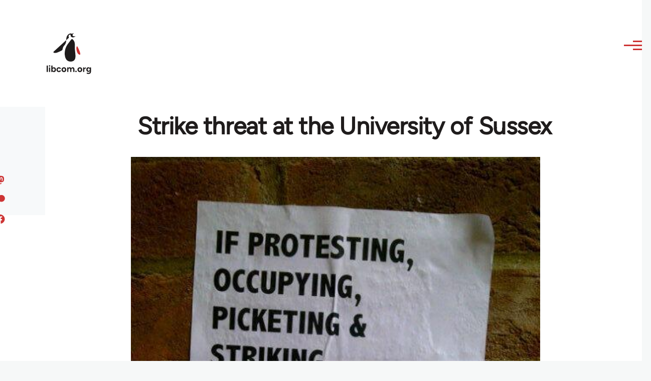

--- FILE ---
content_type: text/html; charset=UTF-8
request_url: https://libcom.org/comment/513425
body_size: 21833
content:
<!DOCTYPE html>
<html lang="en" dir="ltr" prefix="og: https://ogp.me/ns#" style="--color--primary-hue:202;--color--primary-saturation:79%;--color--primary-lightness:50">
  <head>
    <meta charset="utf-8" />
<meta name="description" content="The three recognised trade unions at the University of Sussex are conducting a co-ordinated indicative ballot for strike action, against plans to outsource 235 campus jobs." />
<link rel="canonical" href="https://libcom.org/article/strike-threat-university-sussex" />
<meta property="og:site_name" content="libcom.org" />
<meta property="og:url" content="https://libcom.org/article/strike-threat-university-sussex" />
<meta property="og:title" content="Strike threat at the University of Sussex" />
<meta property="og:description" content="The three recognised trade unions at the University of Sussex are conducting a co-ordinated indicative ballot for strike action, against plans to outsource 235 campus jobs." />
<meta property="og:image" content="https://files.libcom.org/files/images/news/BHFQzwICUAAaCOx%5B1%5D.jpg" />
<meta property="og:image:width" content="480" />
<meta property="og:image:height" content="640" />
<meta property="og:image:alt" content="Strike threat at the University of Sussex" />
<meta name="twitter:card" content="summary_large_image" />
<meta name="twitter:description" content="The three recognised trade unions at the University of Sussex are conducting a co-ordinated indicative ballot for strike action, against plans to outsource 235 campus jobs." />
<meta name="twitter:site" content="@libcomorg" />
<meta name="twitter:title" content="Strike threat at the University of Sussex" />
<meta name="twitter:image" content="https://files.libcom.org/files/images/news/BHFQzwICUAAaCOx%5B1%5D.jpg" />
<meta name="twitter:image:alt" content="Strike threat at the University of Sussex" />
<meta name="Generator" content="Drupal 10 (https://www.drupal.org)" />
<meta name="MobileOptimized" content="width" />
<meta name="HandheldFriendly" content="true" />
<meta name="viewport" content="width=device-width, initial-scale=1.0" />
<link rel="icon" href="/themes/custom/libcomolivero/favicon.ico" type="image/vnd.microsoft.icon" />

    <title>Strike threat at the University of Sussex | libcom.org</title>
    <link rel="stylesheet" media="all" href="/sites/default/files/css/css_pNy69saVEtzUL53xILook1wwQXgcexoVcXaWiJMChr4.css?delta=0&amp;language=en&amp;theme=libcomolivero&amp;include=[base64]" />
<link rel="stylesheet" media="all" href="/sites/default/files/css/css_0v3hZ6XsH5RLii_E6IbQTjYsZwhFlvqFJzN9oqO_LEc.css?delta=1&amp;language=en&amp;theme=libcomolivero&amp;include=[base64]" />

    <script type="application/json" data-drupal-selector="drupal-settings-json">{"path":{"baseUrl":"\/","pathPrefix":"","currentPath":"comment\/513425","currentPathIsAdmin":false,"isFront":false,"currentLanguage":"en","currentQuery":{"page":0}},"pluralDelimiter":"\u0003","suppressDeprecationErrors":true,"gtag":{"tagId":"","consentMode":false,"otherIds":[],"events":[],"additionalConfigInfo":[]},"ajaxPageState":{"libraries":"[base64]","theme":"libcomolivero","theme_token":null},"ajaxTrustedUrl":{"\/search":true},"gtm":{"tagId":null,"settings":{"data_layer":"dataLayer","include_classes":false,"allowlist_classes":"google\nnonGooglePixels\nnonGoogleScripts\nnonGoogleIframes","blocklist_classes":"customScripts\ncustomPixels","include_environment":false,"environment_id":"","environment_token":""},"tagIds":["GTM-KJDB44P"]},"user":{"uid":0,"permissionsHash":"7a6309ff163e3eca974e956dff0b629e6d4fb24ef3b815db70d7f5a1d116d476"}}</script>
<script src="/sites/default/files/js/js_VzAhk6ByYS47lkkKX4m5Lvxmm4Sx7n2SzIWD0ao2WZQ.js?scope=header&amp;delta=0&amp;language=en&amp;theme=libcomolivero&amp;include=eJxdjUsOgzAMBS-Uz5GQAWMZxTZyQii3L1IrRLt5mpnNm0wEteXZ9w1Kmj4axzN2xgM9LKYNDqwmmB-caqc0OuhcA5lRwaEBZbrm3xOs8PqNEqxwR7f8Pax3UOhM0Ng0bs4Cfr4BVpk_mg"></script>
<script src="/libraries/fontawesome/js/fontawesome.min.js?v=6.4.2" defer></script>
<script src="/libraries/fontawesome/js/brands.min.js?v=6.4.2" defer></script>
<script src="/modules/contrib/google_tag/js/gtag.js?t5x15m"></script>
<script src="/modules/contrib/google_tag/js/gtm.js?t5x15m"></script>

    
<link rel="preload" href="/themes/custom/libcomolivero/fonts/Figtree-VariableFont_wght.ttf" as="font" type="font/ttf" crossorigin>
<link rel="preload" href="/themes/custom/libcomolivero/fonts/Amiri-Regular.ttf" as="font" type="font/ttf" crossorigin>
<link rel="preload" href="/themes/custom/libcomolivero/fonts/Amiri-Bold.ttf" as="font" type="font/ttf" crossorigin>
    <noscript><link rel="stylesheet" href="/core/themes/olivero/css/components/navigation/nav-primary-no-js.css?t5x15m" />
</noscript>
  </head>
  <body class="path-node page-node-type-article">
        <a href="#main-content" class="visually-hidden focusable skip-link">
      Skip to main content
    </a>
    <noscript><iframe src="https://www.googletagmanager.com/ns.html?id=GTM-KJDB44P"
                  height="0" width="0" style="display:none;visibility:hidden"></iframe></noscript>

      <div class="dialog-off-canvas-main-canvas" data-off-canvas-main-canvas>
    
<div id="page-wrapper" class="page-wrapper">
  <div id="page">

          <header id="header" class="site-header" data-drupal-selector="site-header" role="banner">

                <div class="site-header__fixable" data-drupal-selector="site-header-fixable">
          <div class="site-header__initial">
            <button class="sticky-header-toggle" data-drupal-selector="sticky-header-toggle" role="switch" aria-controls="site-header__inner" aria-label="Sticky header" aria-checked="false">
              <span class="sticky-header-toggle__icon">
                <span></span>
                <span></span>
                <span></span>
              </span>
            </button>
          </div>

                    <div id="site-header__inner" class="site-header__inner" data-drupal-selector="site-header-inner">
            <div class="container site-header__inner__container">

              


<div id="block-libcomolivero-site-branding" class="site-branding--bg-white site-branding block block-system block-system-branding-block">
  
    
    <div class="site-branding__inner">
          <a href="/" rel="home" class="site-branding__logo">
        <img src="/themes/custom/libcomolivero/primary-logo.svg" alt="Home" width="209px" height="197px" />
      </a>
              <div class="site-branding__text">
        <div class="site-branding__name">
          <a href="/" title="Home" rel="home">libcom.org</a>
        </div>
      </div>
      </div>
</div>

<div class="header-nav-overlay" data-drupal-selector="header-nav-overlay"></div>


                              <div class="mobile-buttons" data-drupal-selector="mobile-buttons">
                  <button class="mobile-nav-button" data-drupal-selector="mobile-nav-button" aria-label="Main Menu" aria-controls="header-nav" aria-expanded="false">
                    <span class="mobile-nav-button__label">Menu</span>
                    <span class="mobile-nav-button__icon"></span>
                  </button>
                </div>

                <div id="header-nav" class="header-nav" data-drupal-selector="header-nav">
                  


<div class="views-exposed-form form--inline block block-views block-views-exposed-filter-blockarticle-search-page-1" data-drupal-selector="views-exposed-form-article-search-page-1" id="block-exposedformarticle-searchpage-1-2">
  
    
      <div class="block__content">
      <form action="/search" method="get" id="views-exposed-form-article-search-page-1" accept-charset="UTF-8">
  <div class="js-form-item form-item js-form-type-textfield form-item-search-api-fulltext js-form-item-search-api-fulltext form-no-label">
        <input placeholder="search libcom.org" data-drupal-selector="edit-search-api-fulltext" type="text" id="edit-search-api-fulltext" name="search_api_fulltext" value="" size="30" maxlength="128" class="form-text form-element form-element--type-text form-element--api-textfield" />

        </div>
<div data-drupal-selector="edit-actions" class="form-actions js-form-wrapper form-wrapper" id="edit-actions"><input class="button--primary button js-form-submit form-submit" data-drupal-selector="edit-submit-article-search" type="submit" id="edit-submit-article-search" value="Search" />
</div>


</form>

    </div>
  </div>
<nav  id="block-libcomolivero-main-menu" class="primary-nav block block-menu navigation menu--main" aria-labelledby="block-libcomolivero-main-menu-menu" role="navigation">
            
  <h2 class="visually-hidden block__title" id="block-libcomolivero-main-menu-menu">Main navigation</h2>
  
        


          
        
    <ul  class="menu primary-nav__menu primary-nav__menu--level-1" data-drupal-selector="primary-nav-menu--level-1">
            
                          
        
        
        <li class="primary-nav__menu-item primary-nav__menu-item--link primary-nav__menu-item--level-1">
                              
                      <a href="/recent" class="primary-nav__menu-link primary-nav__menu-link--link primary-nav__menu-link--level-1" data-drupal-selector="primary-nav-menu-link-has-children" data-drupal-link-system-path="recent">            <span class="primary-nav__menu-link-inner primary-nav__menu-link-inner--level-1">Recent</span>
          </a>

            
                  </li>
      
                          
        
        
        <li class="primary-nav__menu-item primary-nav__menu-item--link primary-nav__menu-item--level-1">
                              
                      <a href="/article/donate" class="primary-nav__menu-link primary-nav__menu-link--link primary-nav__menu-link--level-1" data-drupal-selector="primary-nav-menu-link-has-children" data-drupal-link-system-path="node/10591">            <span class="primary-nav__menu-link-inner primary-nav__menu-link-inner--level-1">Donate</span>
          </a>

            
                  </li>
      
                          
        
        
        <li class="primary-nav__menu-item primary-nav__menu-item--link primary-nav__menu-item--level-1">
                              
                      <a href="/collections" class="primary-nav__menu-link primary-nav__menu-link--link primary-nav__menu-link--level-1" data-drupal-selector="primary-nav-menu-link-has-children" data-drupal-link-system-path="collections">            <span class="primary-nav__menu-link-inner primary-nav__menu-link-inner--level-1">Collections</span>
          </a>

            
                  </li>
      
                          
        
        
        <li class="primary-nav__menu-item primary-nav__menu-item--link primary-nav__menu-item--level-1">
                              
                      <a href="/article/libcom-introductory-guide" class="primary-nav__menu-link primary-nav__menu-link--link primary-nav__menu-link--level-1" data-drupal-selector="primary-nav-menu-link-has-children" data-drupal-link-system-path="node/11217">            <span class="primary-nav__menu-link-inner primary-nav__menu-link-inner--level-1">Introductions</span>
          </a>

            
                  </li>
      
                          
        
        
        <li class="primary-nav__menu-item primary-nav__menu-item--link primary-nav__menu-item--level-1">
                              
                      <a href="/article/organise" class="primary-nav__menu-link primary-nav__menu-link--link primary-nav__menu-link--level-1" data-drupal-selector="primary-nav-menu-link-has-children" data-drupal-link-system-path="node/23964">            <span class="primary-nav__menu-link-inner primary-nav__menu-link-inner--level-1">Organise</span>
          </a>

            
                  </li>
      
                          
        
        
        <li class="primary-nav__menu-item primary-nav__menu-item--link primary-nav__menu-item--level-1">
                              
                      <a href="/article/libcomorg-introduction" class="primary-nav__menu-link primary-nav__menu-link--link primary-nav__menu-link--level-1" data-drupal-selector="primary-nav-menu-link-has-children" data-drupal-link-system-path="node/9957">            <span class="primary-nav__menu-link-inner primary-nav__menu-link-inner--level-1">About</span>
          </a>

            
                  </li>
          </ul>
  


  </nav>


                  

  <div class="region region--secondary-menu">
    <nav  id="block-libcomolivero-account-menu" class="block block-menu navigation menu--account secondary-nav" aria-labelledby="block-libcomolivero-account-menu-menu" role="navigation">
            
  <span class="visually-hidden" id="block-libcomolivero-account-menu-menu">User account menu</span>
  
        


          <ul class="menu secondary-nav__menu secondary-nav__menu--level-1">
            
                          
        
        
        <li class="secondary-nav__menu-item secondary-nav__menu-item--link secondary-nav__menu-item--level-1">
          <a href="/user/login" class="secondary-nav__menu-link secondary-nav__menu-link--link secondary-nav__menu-link--level-1" data-drupal-link-system-path="user/login">Log in / Register</a>

                  </li>
          </ul>
  


  </nav>

  </div>

                </div>
                          </div>
          </div>
        </div>
      </header>
    
    <div id="main-wrapper" class="layout-main-wrapper layout-container">
      <div id="main" class="layout-main">
        <div class="main-content">
          <a id="main-content" tabindex="-1"></a>
          
  <div class="region region--hero">
    

<div id="block-libcomolivero-page-title" class="block block-core block-page-title-block">
  
  

  <h1 class="title page-title"><span>
  Strike threat at the University of Sussex
</span>
</h1>


  
</div>

  </div>

          <div class="main-content__container container">
            

  <div class="region region--highlighted grid-full layout--pass--content-medium">
    <div data-drupal-messages-fallback class="hidden messages-list"></div>

  </div>

            

                          <main role="main">
                
                

  <div class="region region--content grid-full layout--pass--content-medium" id="content">
    

<div id="block-libcomolivero-content" class="block block-system block-system-main-block">
  
    
      <div class="block__content">
      

<article data-history-node-id="46410" class="node node--type-article grid-full ie11-autorow node--promoted node--view-mode-full">
  <header class="layout--content-narrow">
    
          
  </header>
  <div class="node__content layout--content-narrow">
          <div class="layout layout--onecol">
    <div  class="layout__region layout__region--content">
      

<div class="block block-layout-builder block-extra-field-blocknodearticlecontent-moderation-control">
  
    
      <div class="block__content">
      
    </div>
  </div>


<div class="block block-layout-builder block-field-blocknodearticlefield-media">
  
    
      <div class="block__content">
      
            <div class="field field--name-field-media field--type-entity-reference field--label-hidden field__item"><div class="media media--type-image media--view-mode-default">
  
      
            <div class="field field--name-field-media-image field--type-image field--label-hidden field__item">    <picture>
                  <source srcset="https://files.libcom.org/files/styles/wide/public/images/news/BHFQzwICUAAaCOx%5B1%5D.jpg?itok=2ZBzRnAf 1x" media="all and (min-width: 700px)" type="image/jpeg" width="480" height="640"/>
              <source srcset="https://files.libcom.org/files/styles/small_wide/public/images/news/BHFQzwICUAAaCOx%5B1%5D.jpg?itok=KqxlNYoK 1x" media="all and (min-width: 500px)" type="image/jpeg" width="480" height="640"/>
                  <img loading="eager" width="480" height="640" src="https://files.libcom.org/files/styles/small_wide/public/images/news/BHFQzwICUAAaCOx%5B1%5D.jpg?itok=KqxlNYoK" alt="Strike threat at the University of Sussex" title="Strike threat at the University of Sussex" />

  </picture>

</div>
      
            <div class="field field--name-field-caption field--type-string field--label-hidden field__item">Strike threat at the University of Sussex</div>
      
  </div>
</div>
      
    </div>
  </div>


<div class="block block-layout-builder block-field-blocknodearticlefield-introduction">
  
    
      <div class="block__content">
      
            <div class="text-content clearfix field field--name-field-introduction field--type-text-long field--label-hidden field__item"><p>The three recognised trade unions at the University of Sussex are conducting a co-ordinated indicative ballot for strike action, against plans to outsource 235 campus jobs.</p>
</div>
      
    </div>
  </div>

    </div>
  </div>
  <div class="layout layout--twocol-section layout--twocol-section--67-33 grey-bg">

          <div  class="layout__region layout__region--first">
        

<div class="block block-layout-builder block-field-blocknodearticleuid">
  
    
      <div class="block__content">
      
  
            <div class="field field--name-uid field--type-entity-reference field--label-hidden field__item"><footer>
  
  <div>
    Submitted by <span>libcom</span> on April 5, 2013
  </div>
</footer>
</div>
      
    </div>
  </div>

      </div>
    
          <div  class="layout__region layout__region--second">
        

<div class="block block-better-social-sharing-buttons block-social-sharing-buttons-block">
  
    
      <div class="block__content">
      

    
    
<div style="display: none"><svg aria-hidden="true" style="position: absolute; width: 0; height: 0; overflow: hidden;" version="1.1" xmlns="http://www.w3.org/2000/svg" xmlns:xlink="http://www.w3.org/1999/xlink">
  <defs>
    <symbol id="copy" viewBox="0 0 64 64">
      <path d="M44.697 36.069l6.337-6.337c4.623-4.622 4.623-12.143 0-16.765-4.622-4.623-12.143-4.623-16.765 0l-9.145 9.145c-4.622 4.622-4.622 12.143 0 16.765 0.683 0.683 1.43 1.262 2.22 1.743l4.895-4.896c-0.933-0.223-1.817-0.694-2.543-1.419-2.101-2.101-2.101-5.52 0-7.62l9.145-9.145c2.101-2.101 5.52-2.101 7.62 0s2.101 5.52 0 7.62l-2.687 2.687c1.107 2.605 1.413 5.471 0.922 8.223z"></path>
      <path d="M19.303 27.931l-6.337 6.337c-4.623 4.622-4.623 12.143 0 16.765 4.622 4.623 12.143 4.623 16.765 0l9.144-9.145c4.623-4.622 4.622-12.143 0-16.765-0.682-0.683-1.429-1.262-2.22-1.743l-4.895 4.896c0.932 0.224 1.816 0.693 2.543 1.419 2.101 2.101 2.101 5.519 0 7.621l-9.145 9.145c-2.101 2.101-5.52 2.101-7.62 0s-2.101-5.52 0-7.62l2.687-2.687c-1.108-2.605-1.413-5.471-0.922-8.223z"></path>
    </symbol>
    <symbol id="email" viewBox="0 0 64 64">
      <path d="M32 35.077l18.462-16h-36.924zM27.013 33.307l4.987 4.091 4.909-4.093 13.553 11.617h-36.924zM12.307 43.693v-23.386l13.539 11.693zM51.693 43.693v-23.386l-13.539 11.693z"></path>
    </symbol>
    <symbol id="evernote" viewBox="0 0 64 64">
      <path d="M47.093 19.16c-0.296-1.572-1.239-2.346-2.090-2.651-0.919-0.329-2.783-0.671-5.125-0.944-1.884-0.221-4.099-0.202-5.437-0.162-0.161-1.090-0.932-2.087-1.794-2.431-2.299-0.917-5.853-0.696-6.765-0.443-0.724 0.201-1.527 0.613-1.974 1.247-0.3 0.424-0.493 0.967-0.494 1.725 0 0.429 0.012 1.441 0.023 2.339 0.011 0.901 0.023 1.708 0.023 1.713-0 0.802-0.656 1.455-1.469 1.456h-3.728c-0.796 0-1.403 0.133-1.867 0.342s-0.794 0.492-1.044 0.826c-0.498 0.662-0.585 1.481-0.583 2.315 0 0 0.008 0.682 0.173 2.002 0.138 1.021 1.255 8.158 2.317 10.328 0.411 0.845 0.685 1.196 1.494 1.568 1.801 0.764 5.915 1.615 7.843 1.859 1.924 0.244 3.133 0.757 3.852-0.74 0.003-0.004 0.145-0.372 0.339-0.913 0.625-1.878 0.712-3.544 0.712-4.75 0-0.123 0.181-0.128 0.181 0 0 0.851-0.164 3.864 2.131 4.672 0.906 0.319 2.785 0.602 4.695 0.825 1.727 0.197 2.98 0.871 2.98 5.264 0 2.672-0.566 3.039-3.525 3.039-2.399 0-3.313 0.062-3.313-1.828 0-1.527 1.524-1.367 2.653-1.367 0.504 0 0.138-0.372 0.138-1.314 0-0.937 0.591-1.479 0.032-1.493-3.905-0.107-6.201-0.005-6.201 4.837 0 4.396 1.696 5.212 7.238 5.212 4.345 0 5.876-0.141 7.67-5.66 0.355-1.090 1.213-4.415 1.733-9.998 0.328-3.531-0.31-14.186-0.816-16.875v0zM39.52 30.936c-0.537-0.019-1.053 0.015-1.534 0.092 0.135-1.084 0.587-2.416 2.187-2.361 1.771 0.061 2.020 1.721 2.026 2.845-0.747-0.331-1.672-0.541-2.679-0.576v0zM18.088 19.935h3.73c0.213 0 0.386-0.173 0.386-0.383 0-0.002-0.045-3.169-0.045-4.050v-0.011c0-0.723 0.153-1.355 0.42-1.883l0.127-0.237c-0.014 0.002-0.029 0.010-0.043 0.023l-7.243 7.122c-0.014 0.012-0.023 0.027-0.027 0.042 0.15-0.074 0.354-0.174 0.384-0.186 0.631-0.283 1.396-0.437 2.311-0.437v0z"></path>
    </symbol>
    <symbol id="facebook" viewBox="0 0 64 64">
      <path d="M27.397 53.72v-19.723h-6.647v-8.052h6.647v-6.762c0-4.918 3.987-8.904 8.904-8.904h6.949v7.24h-4.972c-1.563 0-2.829 1.267-2.829 2.829v5.597h7.677l-1.061 8.052h-6.616v19.723z"></path>
    </symbol>
    <symbol id="linkedin" viewBox="0 0 64 64">
      <path d="M14.537 25.873h7.435v23.896h-7.434v-23.896zM18.257 13.995c2.375 0 4.305 1.929 4.305 4.306s-1.929 4.307-4.305 4.307c-0.001 0-0.002 0-0.003 0-2.378 0-4.305-1.927-4.305-4.305 0-0.001 0-0.001 0-0.002v0c0-0 0-0.001 0-0.002 0-2.378 1.927-4.305 4.305-4.305 0.001 0 0.002 0 0.004 0h-0zM26.631 25.873h7.119v3.267h0.102c0.99-1.879 3.413-3.86 7.027-3.86 7.52 0 8.909 4.948 8.909 11.384v13.106h-7.425v-11.621c0-2.771-0.048-6.336-3.86-6.336-3.864 0-4.453 3.020-4.453 6.138v11.819h-7.418v-23.896z"></path>
    </symbol>
    <symbol id="messenger" viewBox="0 0 64 64">
      <path d="M32 8.765c-12.703 0-23 9.63-23 21.508 0 6.758 3.332 12.787 8.544 16.73v8.231l7.849-4.354c1.972 0.571 4.238 0.9 6.58 0.9 0.009 0 0.019 0 0.028 0h-0.002c12.703 0 23-9.629 23-21.508s-10.297-21.508-23-21.508zM34.422 37.607l-5.949-6.18-11.456 6.335 12.56-13.328 5.949 6.18 11.455-6.335-12.559 13.329z"></path>
    </symbol>
    <symbol id="pinterest" viewBox="0 0 64 64">
      <path d="M45.873 25.872c0 8.078-4.487 14.11-11.108 14.11-2.222 0-4.313-1.203-5.030-2.568 0 0-1.195 4.745-1.448 5.66-0.89 3.233-3.512 6.47-3.715 6.737-0.142 0.182-0.457 0.125-0.49-0.117-0.058-0.413-0.725-4.495 0.063-7.825 0.395-1.67 2.648-11.218 2.648-11.218s-0.657-1.315-0.657-3.258c0-3.052 1.77-5.329 3.97-5.329 1.872 0 2.778 1.405 2.778 3.090 0 1.884-1.198 4.698-1.818 7.306-0.517 2.185 1.095 3.965 3.25 3.965 3.9 0 6.525-5.010 6.525-10.945 0-4.511-3.037-7.89-8.565-7.89-6.242 0-10.135 4.657-10.135 9.86 0 1.793 0.53 3.058 1.358 4.036 0.38 0.45 0.435 0.632 0.297 1.149-0.102 0.38-0.325 1.29-0.422 1.653-0.135 0.52-0.558 0.708-1.030 0.515-2.875-1.175-4.215-4.325-4.215-7.865 0-5.849 4.933-12.86 14.713-12.86 7.862 0 13.032 5.686 13.032 11.793z"></path>
    </symbol>
    <symbol id="print" viewBox="0 0 64 64">
      <path d="M14 22h38v-12c0-2.2-1.8-4-4-4h-30c-2.2 0-4 1.8-4 4v12zM12 54h-2c-3.4 0-6-2.6-6-6v-18c0-3.4 2.6-6 6-6h46c3.4 0 6 2.6 6 6v18c0 3.4-2.6 6-6 6h-2v-16h-42v16zM14 40h38v16c0 2.2-1.8 4-4 4h-30c-2.2 0-4-1.8-4-4v-16zM50 34c1.2 0 2-0.8 2-2s-0.8-2-2-2-2 0.8-2 2c0 1.2 0.8 2 2 2v0zM18 46v2h30v-2h-30zM18 52v2h30v-2h-30z"></path>
    </symbol>
    <symbol id="reddit" viewBox="0 0 64 64">
      <path d="M29.37 25.258c-0.001-1.233-1.001-2.232-2.233-2.233h-0c-1.233 0.002-2.231 1.001-2.232 2.233v0c0.001 1.232 1 2.231 2.232 2.233h0c1.233-0.001 2.232-1 2.233-2.232v-0zM36.861 23.023c-1.233 0.001-2.233 1.001-2.234 2.234v0c0.001 1.233 1.001 2.232 2.234 2.233h0c1.233-0.001 2.233-1 2.235-2.233v-0c-0.001-1.234-1.001-2.233-2.235-2.235h-0zM36.33 30.723c-0.843 0.842-2.272 1.252-4.33 1.252-2.059 0-3.487-0.41-4.329-1.252-0.112-0.112-0.267-0.182-0.439-0.182-0.343 0-0.62 0.278-0.62 0.62 0 0.171 0.069 0.326 0.182 0.439v0c1.087 1.086 2.801 1.615 5.206 1.615s4.119-0.529 5.207-1.615c0.112-0.112 0.182-0.267 0.182-0.439 0-0.343-0.278-0.62-0.62-0.62-0.171 0-0.326 0.069-0.438 0.181v0z"></path>
      <path d="M48.13 22.825c0-2.023-1.645-3.668-3.667-3.668-0.933 0-1.785 0.352-2.432 0.927-2.488-1.602-5.705-2.54-9.149-2.677l1.89-5.977 5.142 1.21c0.012 1.66 1.359 3.002 3.020 3.004h0c1.669-0.002 3.021-1.354 3.023-3.022v-0c-0.002-1.669-1.355-3.021-3.023-3.022h-0c-1.235 0.002-2.297 0.743-2.766 1.806l-0.008 0.019-5.664-1.334c-0.043-0.011-0.092-0.017-0.143-0.017-0.276 0-0.509 0.18-0.59 0.429l-0.001 0.004-2.178 6.887c-3.619 0.067-7.015 1.015-9.613 2.69-0.642-0.576-1.495-0.927-2.431-0.927-0.001 0-0.001 0-0.002 0h0c-2.022 0-3.668 1.645-3.668 3.668 0.001 1.332 0.712 2.498 1.775 3.139l0.016 0.009c-0.055 0.343-0.083 0.692-0.083 1.042 0 2.622 1.535 5.068 4.324 6.889 0.887 0.579 1.87 1.071 2.923 1.473-2.056 0.98-3.511 3.366-3.511 6.148 0 3.142 1.858 5.778 4.34 6.455 0.194 0.605 0.409 1.181 0.644 1.723-0.103-0.008-0.224-0.014-0.345-0.014h-0.001c-2.232 0-4.047 1.525-4.047 3.398 0 0.28 0.049 0.57 0.151 0.885 0.083 0.251 0.316 0.429 0.59 0.429 0 0 0 0 0 0h18.617c0.272 0 0.512-0.176 0.593-0.435 0.101-0.325 0.148-0.603 0.148-0.879 0-1.873-1.816-3.398-4.050-3.398-0.084 0-0.166 0.002-0.248 0.007 0.234-0.54 0.449-1.114 0.641-1.715 2.483-0.676 4.34-3.313 4.34-6.455 0-2.782-1.456-5.168-3.511-6.148 1.053-0.402 2.036-0.894 2.922-1.472 2.788-1.82 4.325-4.267 4.325-6.889 0-0.351-0.029-0.698-0.083-1.042 1.079-0.651 1.789-1.817 1.79-3.148v-0zM44.717 12.623c0 0.982-0.8 1.781-1.783 1.781-0.983-0.001-1.78-0.798-1.78-1.781v-0c0.001-0.983 0.797-1.78 1.78-1.782h0c0.983 0 1.783 0.8 1.783 1.782zM40.763 53.086c0 0.024-0.001 0.048-0.002 0.074h-5.255c0.559-0.577 1.072-1.288 1.533-2.11 0.275-0.077 0.59-0.121 0.915-0.121h0c1.549 0 2.809 0.968 2.809 2.157zM25.951 50.928c0.363 0 0.709 0.053 1.026 0.15 0.456 0.81 0.965 1.511 1.516 2.081h-5.347c-0.002-0.022-0.002-0.047-0.003-0.073v-0c0-1.19 1.259-2.157 2.807-2.157zM33.535 53.16h-3.070c-2.758-1.578-4.745-7.083-4.745-13.203 0-1.446 0.111-2.847 0.314-4.168 1.849 0.559 3.875 0.854 5.967 0.854s4.118-0.296 5.969-0.855c0.199 1.245 0.313 2.681 0.313 4.144 0 0.008 0 0.017 0 0.025v-0.001c0 6.12-1.987 11.625-4.746 13.203zM24.628 36.941c-0.096 0.903-0.15 1.951-0.15 3.012 0 0.001 0 0.002 0 0.003v-0c0 2.325 0.27 4.55 0.756 6.537-1.573-0.813-2.681-2.733-2.681-4.968 0-1.935 0.831-3.634 2.075-4.583zM38.764 46.493c0.487-1.987 0.757-4.212 0.757-6.538 0-1.036-0.053-2.043-0.15-3.015 1.243 0.949 2.075 2.648 2.075 4.584 0 2.236-1.108 4.157-2.681 4.969zM32 35.403c-7.268 0-13.181-3.762-13.181-8.387s5.913-8.387 13.181-8.387 13.181 3.762 13.181 8.386c0 4.625-5.913 8.388-13.181 8.388zM19.538 20.398c0.514 0 0.991 0.162 1.384 0.435-1.416 1.128-2.41 2.444-2.928 3.861-0.541-0.447-0.883-1.118-0.883-1.869 0-0 0-0 0-0v0c0.002-1.34 1.087-2.425 2.426-2.427h0zM43.078 20.833c0.385-0.272 0.864-0.436 1.381-0.436 0.001 0 0.002 0 0.004 0h-0c1.34 0.002 2.425 1.087 2.426 2.427v0c0 0.752-0.345 1.424-0.883 1.869-0.518-1.418-1.511-2.732-2.928-3.86z"></path>
    </symbol>
    <symbol id="tumblr" viewBox="0 0 64 64">
      <path d="M36.813 51.2c3.843 0 7.65-1.368 8.909-3.025l0.252-0.332-2.382-7.060c-0.022-0.064-0.082-0.109-0.152-0.109-0 0-0.001 0-0.001 0h-5.32c-0.001 0-0.002 0-0.003 0-0.072 0-0.133-0.049-0.152-0.115l-0-0.001c-0.062-0.235-0.099-0.523-0.105-0.879v-8.633c0-0.089 0.072-0.16 0.161-0.16h6.26c0.089 0 0.161-0.072 0.161-0.161v0-8.833c-0-0.089-0.072-0.16-0.161-0.16 0 0 0 0 0 0h-6.233c0 0 0 0 0 0-0.088 0-0.16-0.072-0.16-0.16 0-0 0-0 0-0v0-8.61c-0.001-0.088-0.072-0.16-0.161-0.16-0 0-0 0-0.001 0v0h-10.931c-0.942 0.016-1.712 0.73-1.815 1.647l-0.001 0.008c-0.546 4.443-2.584 7.11-6.415 8.39l-0.427 0.142c-0.064 0.022-0.11 0.082-0.11 0.152v7.585c0 0.088 0.073 0.16 0.161 0.16h3.912v9.341c0 7.457 5.165 10.975 14.713 10.975zM44.134 47.596c-1.199 1.154-3.66 2.010-6.019 2.050-0.089 0.002-0.176 0.002-0.264 0.002h-0.001c-7.758-0.001-9.828-5.922-9.828-9.422v-10.752c0-0.089-0.072-0.16-0.16-0.16v0h-3.752c-0 0-0 0-0 0-0.088 0-0.16-0.072-0.16-0.16 0-0 0-0 0-0v0-4.898c0-0.066 0.041-0.124 0.102-0.148 4.009-1.561 6.248-4.662 6.838-9.459 0.032-0.267 0.253-0.274 0.255-0.274h5.008c0.089 0 0.16 0.072 0.16 0.161v8.61c0 0 0 0 0 0 0 0.088 0.072 0.16 0.16 0.16 0 0 0 0 0.001 0v0h6.233c0 0 0 0 0 0 0.088 0 0.16 0.072 0.16 0.16 0 0 0 0.001 0 0.001v-0 5.688c0 0 0 0 0 0 0 0.088-0.072 0.16-0.16 0.16 0 0 0 0 0 0h-6.26c-0 0-0.001 0-0.001 0-0.088 0-0.16 0.072-0.16 0.16 0 0 0 0 0 0v0 10.22c0.038 2.301 1.151 3.468 3.31 3.468 0.87 0 1.867-0.203 2.777-0.55 0.017-0.007 0.037-0.011 0.058-0.011 0.069 0 0.128 0.045 0.15 0.107l0 0.001 1.593 4.72c0.020 0.060 0.006 0.126-0.040 0.169z"></path>
    </symbol>
    <symbol id="x" viewBox="0 0 128 128">
      <path d="M16.4,16l37.2,52.9L16,112h8.5l32.7-37.6L83.5,112H112L72.9,56.2L107.8,16h-8.5L69.1,50.7 L44.7,16H16.4z M28.4,22.6h13.1l58.2,82.7H86.4L28.4,22.6z"></path>
    </symbol>
    <symbol id="whatsapp" viewBox="0 0 64 64">
      <path d="M14.080 50.007l2.532-9.248c-1.498-2.553-2.383-5.623-2.383-8.899 0-0.008 0-0.015 0-0.023v0.001c0.004-9.84 8.009-17.845 17.845-17.845 4.774 0.002 9.255 1.861 12.623 5.234 3.37 3.372 5.224 7.856 5.222 12.625-0.004 9.839-8.010 17.845-17.845 17.845 0 0 0.001 0 0 0h-0.008c-3.126-0-6.065-0.805-8.619-2.219l0.091 0.046-9.46 2.482zM23.978 44.294l0.542 0.322c2.158 1.299 4.763 2.068 7.548 2.068 0 0 0.001 0 0.001 0h0.006c8.175 0 14.829-6.654 14.832-14.832 0.002-3.963-1.54-7.689-4.34-10.493s-6.525-4.348-10.486-4.35c-8.181 0-14.835 6.654-14.838 14.831 0 0.007 0 0.015 0 0.023 0 2.918 0.845 5.638 2.303 7.93l-0.036-0.060 0.353 0.562-1.498 5.473 5.613-1.472z"></path>
      <path d="M41.065 36.095c-0.111-0.186-0.408-0.297-0.854-0.521-0.447-0.223-2.639-1.301-3.047-1.45s-0.706-0.224-1.004 0.222c-0.297 0.447-1.151 1.452-1.411 1.748s-0.52 0.335-0.967 0.112c-0.446-0.223-1.882-0.694-3.585-2.213-1.326-1.182-2.221-2.642-2.48-3.088s-0.028-0.688 0.195-0.91c0.201-0.2 0.446-0.521 0.669-0.781s0.297-0.447 0.446-0.744c0.148-0.297 0.074-0.558-0.038-0.781s-1.003-2.418-1.375-3.311c-0.361-0.869-0.73-0.752-1.003-0.765-0.229-0.010-0.498-0.016-0.768-0.016-0.031 0-0.061 0-0.092 0h0.005c-0.297 0-0.78 0.112-1.189 0.558s-1.561 1.525-1.561 3.72c0 2.195 1.598 4.315 1.82 4.613s3.144 4.801 7.617 6.733c0.656 0.296 1.498 0.616 2.361 0.89l0.181 0.050c1.068 0.339 2.040 0.291 2.808 0.176 0.857-0.129 2.638-1.078 3.010-2.12s0.371-1.935 0.26-2.121z"></path>
    </symbol>
    <symbol id="xing" viewBox="-8 -8 80 80">
      <path d="M12.249 17.201l5.083 8.132-7.749 13.284c-0.703 1.204 0.165 2.716 1.559 2.716h6.001c0.949 0 1.827-0.504 2.304-1.324l7.74-13.285c0.499-0.855 0.481-1.916-0.043-2.756l-5.031-8.048c-0.485-0.78-1.34-1.253-2.26-1.253h-6.2c-1.301 0-2.095 1.432-1.404 2.535zM43.241 6.729l-15.9 29.333c-0.437 0.807-0.429 1.783 0.023 2.581l10.536 18.667c0.472 0.837 1.36 1.356 2.321 1.356h5.963c1.387 0 2.261-1.493 1.584-2.703l-10.436-18.631 15.775-29.123c0.703-1.299-0.237-2.877-1.715-2.877h-5.807c-0.977 0-1.877 0.536-2.344 1.396z"></path>
    </symbol>
    <symbol id="truth" viewBox="0 0 144 144">
      <path d="M140.401 45V13.5H53.1006V129.9H90.6006V45H140.401Z" fill="#08051B"/>
      <path d="M3 13.5H39V45H3V13.5Z" fill="#08051B"/>
      <path d="M104.399 98.3994H140.399V129.899H104.399V98.3994Z" fill="#08051B"/>
    </symbol>
    <symbol id="bluesky" viewBox="0 0 600 530">
      <path d="m135.72 44.03c66.496 49.921 138.02 151.14 164.28 205.46 26.262-54.316 97.782-155.54 164.28-205.46 47.98-36.021 125.72-63.892 125.72 24.795 0 17.712-10.155 148.79-16.111 170.07-20.703 73.984-96.144 92.854-163.25 81.433 117.3 19.964 147.14 86.092 82.697 152.22-122.39 125.59-175.91-31.511-189.63-71.766-2.514-7.3797-3.6904-10.832-3.7077-7.8964-0.0174-2.9357-1.1937 0.51669-3.7077 7.8964-13.714 40.255-67.233 197.36-189.63 71.766-64.444-66.128-34.605-132.26 82.697-152.22-67.108 11.421-142.55-7.4491-163.25-81.433-5.9562-21.282-16.111-152.36-16.111-170.07 0-88.687 77.742-60.816 125.72-24.795z"/>
    </symbol>
  </defs>
</svg>
</div>

<div class="social-sharing-buttons">
    <!-- Facebook share button -->
            <a href="https://www.facebook.com/sharer/sharer.php?u=https://libcom.org/article/strike-threat-university-sussex&title=Strike%20threat%20at%20the%20University%20of%20Sussex" target="_blank" title="Share to Facebook" aria-label="Share to Facebook" class="social-sharing-buttons__button" rel="noopener">
            <svg width=32px height=32px style=border-radius:0px;>
                <use href="/modules/contrib/better_social_sharing_buttons/assets/dist/sprites/social-icons--no-color.svg#facebook" />
            </svg>
        </a>
    
    <!-- Twitter share button -->
    
    <!-- WhatsApp share button -->
    
    <!-- Facebook Messenger share button -->
    
    <!-- Pinterest share button -->
    
    <!-- Linkedin share button -->
    
    <!-- Digg share button -->
    
    <!-- StumbleUpon share button -->
    
    <!-- Slashdot share button -->
    
    <!-- Tumblr share button -->
    
    <!-- Reddit share button -->
            <a href="http://www.reddit.com/submit?url=https://libcom.org/article/strike-threat-university-sussex&title=Strike%20threat%20at%20the%20University%20of%20Sussex" target="_blank" title="Share to Reddit" aria-label="Share to Reddit" class="social-sharing-buttons__button" rel="noopener">
            <svg width=32px height=32px style=border-radius:0px;>
                <use href="/modules/contrib/better_social_sharing_buttons/assets/dist/sprites/social-icons--no-color.svg#reddit" />
            </svg>
        </a>
    
    <!-- Evernote share button -->
    
    <!-- Email share button -->
    
    <!-- Copy link share button -->
    
  <!-- Print share button -->
  </div>

    </div>
  </div>

      </div>
    
  </div>
  <div class="layout layout--onecol">
    <div  class="layout__region layout__region--content">
      

<div class="block block-layout-builder block-field-blocknodearticlefield-body">
  
    
      <div class="block__content">
      
            <div class="text-content clearfix field field--name-field-body field--type-text-long field--label-hidden field__item"><p>The indicative ballot by Unite, Unison and UCU will open on Monday 8 April and will gauge the level of support for industrial action in an increasingly bitter dispute over outsourcing. This week has seen High Court bailiffs evict the 8-week occupation of the Bramber House conference centre. As part of that operation, four students were arrested on charges including criminal damage and obstructing the police.</p>
<p>The ballot, described as "a first step towards industrial action" by one union official, follows 10 months of fruitless talks with management, which have seen university bosses repeatedly cancel meetings and refuse to provide information, let alone seriously discuss the outsourcing proposals. The news of an indicative ballot suggests the campus trade unions have lost patience. It also comes less than a fortnight after the launch of a <a href="//popupunion.org/ ">'Pop-Up Union'</a> by campus staff, who stated:</p>
<blockquote><p>The Pop-Up Union is a result management’s refusal to engage meaningfully with staff, students, and the recognised trade unions for over 10 months. We are now taking things into our own hands.</p></blockquote>
<p>The anti-privatisation campaign has also acquired documents via a Freedom of Information request which cast doubt on the University's claims to meaningful consultation. The report, prepared for University management following a small focus group exercise, has been cited as evidence of staff voices being taken on board, and to claim that opposition to the plans is in a minority. However, the report itself suggests the opposite:</p>
<blockquote><p>“In many cases it proved difficult to discuss these issues without allowing people to talk about their opposition to outsourcing these functions. For most attendees, it was their first opportunity to discuss their feelings about the decision with someone representing the university. There was a general feeling that there should have been an organisational-wide consultation, prior to the decision to outsource, which would have given in-house teams time to look at how the service might be improved without outsourcing.</p></blockquote>
<p>This follows a poll of over 800 students by the students' union, which found 70% opposed the outsourcing plans. A member of university staff told libcom that:</p>
<blockquote><p>The report confirms what we have been saying all along - there has been no 'consultation', only a unilateral decision to outsource 235 campus jobs. The moves towards joint industrial action are promising. Divided we are weak, united we can shut down the campus if needs be. If the recognised trade unions can do that, great, if not, there's the Pop-Up Union.</p></blockquote>
</div>
      
    </div>
  </div>


<div class="block block-layout-builder block-extra-field-blocknodearticlebook-navigation">
  
    
      <div class="block__content">
      
    </div>
  </div>


<div class="block block-layout-builder block-extra-field-blocknodearticlelinks">
  
    
      <div class="block__content">
      
    </div>
  </div>


<div class="block block-layout-builder block-field-blocknodearticlefield-tags">
  
    
      <div class="block__content">
      

<div class="field field--name-field-tags field--type-entity-reference field--label-hidden field--tags">
    <ul class="links field__items field--tags__items">
          <li class="field--tags__item"><a href="/tags/education" hreflang="en">education</a></li>
          <li class="field--tags__item"><a href="/tags/privatisation" hreflang="en">privatisation</a></li>
          <li class="field--tags__item"><a href="/tags/united-kingdom" hreflang="en">United Kingdom</a></li>
          <li class="field--tags__item"><a href="/tags/casualisation" hreflang="en">casualisation</a></li>
          <li class="field--tags__item"><a href="/tags/universities" hreflang="en">universities</a></li>
          <li class="field--tags__item"><a href="/tags/brighton" hreflang="en">Brighton</a></li>
          <li class="field--tags__item"><a href="/tags/university-of-sussex" hreflang="en">University of Sussex</a></li>
      </ul>
</div>

    </div>
  </div>


<div class="block block-layout-builder block-field-blocknodearticlefield-article-comments">
  
      <h2 class="block__title">Comments</h2>
    
      <div class="block__content">
      

<section data-drupal-selector="comments" class="comments">

  
  
<article  data-comment-user-id="4432" id="comment-512807" class="comment js-comment" role="article" data-drupal-selector="comment">
  <mark class="hidden" data-comment-timestamp="1365184153"></mark>
  <div class="comment__text-wrapper">
    <footer class="comment__meta">
      <p class="comment__author"><span>Chilli Sauce</span></p>
      <p class="comment__time">12 years 9 months ago</p>
                    <p class="visually-hidden">In reply to <a href="/comment/1#comment-1" class="permalink" rel="bookmark" hreflang="en">Welcome</a> by <span>libcom.org</span></p>
          </footer>
    <div class="comment__content">
            
            <div class="field field--name-uid field--type-entity-reference field--label-hidden field__item"><footer>
  
  <div>
    Submitted by <span>Chilli Sauce</span> on April 5, 2013
  </div>
</footer>
</div>
      
            <div class="field field--name-subject field--type-string field--label-hidden field__item"><h3><a href="/comment/512807" hreflang="en">That poster is awesome.
Keep</a></h3>
</div>
      
            <div class="text-content field field--name-comment-body field--type-text-long field--label-hidden field__item comment__text-content"><p>That poster is awesome.</p>
<p>Keep us in the loop as things develop!</p>
</div>
      <ul class="links inline comment__links">
          <li class="comment__links-item"></li>
      </ul>
    </div>
  </div>
</article>

<article  data-comment-user-id="44" id="comment-513410" class="comment js-comment" role="article" data-drupal-selector="comment">
  <mark class="hidden" data-comment-timestamp="1365798270"></mark>
  <div class="comment__text-wrapper">
    <footer class="comment__meta">
      <p class="comment__author"><span>Steven.</span></p>
      <p class="comment__time">12 years 9 months ago</p>
                    <p class="visually-hidden">In reply to <a href="/comment/1#comment-1" class="permalink" rel="bookmark" hreflang="en">Welcome</a> by <span>libcom.org</span></p>
          </footer>
    <div class="comment__content">
            
            <div class="field field--name-uid field--type-entity-reference field--label-hidden field__item"><footer>
  
  <div>
    Submitted by <span>Steven.</span> on April 12, 2013
  </div>
</footer>
</div>
      
            <div class="field field--name-subject field--type-string field--label-hidden field__item"><h3><a href="/comment/513410" hreflang="en">Appalling behaviour from the</a></h3>
</div>
      
            <div class="text-content field field--name-comment-body field--type-text-long field--label-hidden field__item comment__text-content"><p>Appalling behaviour from the unions here: first Unison decided to drop the indicative ballot, then apparently UCU said they wouldn't do anything without Unison, and following that Unite have said there is no point doing it alone. So now there is no indicative ballot at all. Meanwhile, apparently Unison had the audacity to call the Pop-Up Union scabs!<br />
Letter from Unite here: https://twitter.com/timhuzar/status/322765368844234753/photo/1</p>
</div>
      <ul class="links inline comment__links">
          <li class="comment__links-item"></li>
      </ul>
    </div>
  </div>
</article>

<article  data-comment-user-id="1768" id="comment-513412" class="comment js-comment" role="article" data-drupal-selector="comment">
  <mark class="hidden" data-comment-timestamp="1365799020"></mark>
  <div class="comment__text-wrapper">
    <footer class="comment__meta">
      <p class="comment__author"><span>Joseph Kay</span></p>
      <p class="comment__time">12 years 9 months ago</p>
                    <p class="visually-hidden">In reply to <a href="/comment/1#comment-1" class="permalink" rel="bookmark" hreflang="en">Welcome</a> by <span>libcom.org</span></p>
          </footer>
    <div class="comment__content">
            
            <div class="field field--name-uid field--type-entity-reference field--label-hidden field__item"><footer>
  
  <div>
    Submitted by <span>Joseph Kay</span> on April 12, 2013
  </div>
</footer>
</div>
      
            <div class="field field--name-subject field--type-string field--label-hidden field__item"><h3><a href="/comment/513412" hreflang="en">Unison are apparently blaming</a></h3>
</div>
      
            <div class="text-content field field--name-comment-body field--type-text-long field--label-hidden field__item comment__text-content"><p>Unison are apparently blaming (unspecified and imaginary) "legal reasons" and suggesting a survey about whether to have a consultative ballot about whether to have an actual ballot. This is even more convoluted and bureaucratic than the Unison industrial action handbook. And yeah, some Unison full-timers have been comparing the Pop-Up Union to the UDM in the Miners Strike.</p>
</div>
      <ul class="links inline comment__links">
          <li class="comment__links-item"></li>
      </ul>
    </div>
  </div>
</article>

<article  data-comment-user-id="44" id="comment-513413" class="comment js-comment" role="article" data-drupal-selector="comment">
  <mark class="hidden" data-comment-timestamp="1365799311"></mark>
  <div class="comment__text-wrapper">
    <footer class="comment__meta">
      <p class="comment__author"><span>Steven.</span></p>
      <p class="comment__time">12 years 9 months ago</p>
                    <p class="visually-hidden">In reply to <a href="/comment/1#comment-1" class="permalink" rel="bookmark" hreflang="en">Welcome</a> by <span>libcom.org</span></p>
          </footer>
    <div class="comment__content">
            
            <div class="field field--name-uid field--type-entity-reference field--label-hidden field__item"><footer>
  
  <div>
    Submitted by <span>Steven.</span> on April 12, 2013
  </div>
</footer>
</div>
      
            <div class="field field--name-subject field--type-string field--label-hidden field__item"><h3><a href="/comment/513413" hreflang="en">Joseph Kay wrote:
Unison are</a></h3>
</div>
      
            <div class="text-content field field--name-comment-body field--type-text-long field--label-hidden field__item comment__text-content"><p><cite>Joseph Kay</cite></p>
<blockquote><p>Unison are apparently blaming (unspecified and imaginary) "legal reasons" and suggesting a survey about whether to have a consultative ballot about whether to have an actual ballot. This is even more convoluted and bureaucratic than the Unison industrial action handbook. And yeah, some Unison full-timers have been comparing the Pop-Up Union to the UDM in the Miners Strike.</p></blockquote>
<p>in my workplace a couple of years ago (also with Unison) I was pushing for a consultative ballot on industrial action but it wasn't agreed until I did a survey of the membership which showed widespread support. It is very convoluted!</p>
</div>
      <ul class="links inline comment__links">
          <li class="comment__links-item"></li>
      </ul>
    </div>
  </div>
</article>

<article  data-comment-user-id="1768" id="comment-513415" class="comment js-comment" role="article" data-drupal-selector="comment">
  <mark class="hidden" data-comment-timestamp="1365799596"></mark>
  <div class="comment__text-wrapper">
    <footer class="comment__meta">
      <p class="comment__author"><span>Joseph Kay</span></p>
      <p class="comment__time">12 years 9 months ago</p>
                    <p class="visually-hidden">In reply to <a href="/comment/1#comment-1" class="permalink" rel="bookmark" hreflang="en">Welcome</a> by <span>libcom.org</span></p>
          </footer>
    <div class="comment__content">
            
            <div class="field field--name-uid field--type-entity-reference field--label-hidden field__item"><footer>
  
  <div>
    Submitted by <span>Joseph Kay</span> on April 12, 2013
  </div>
</footer>
</div>
      
            <div class="field field--name-subject field--type-string field--label-hidden field__item"><h3><a href="/comment/513415" hreflang="en">It&#039;s my understanding that</a></h3>
</div>
      
            <div class="text-content field field--name-comment-body field--type-text-long field--label-hidden field__item comment__text-content"><p>It's my understanding that only the actual postal ballot is a legal requirement, and the indicative/consultative ballot is an (understable) internal union requirement to gauge whether it's worth organising a proper one in accordance with the law. Requiring a preliminary survey on top of that is a bit too meta. 'Here, fill in this survey about whether you'd like the opportunity to vote about whether you'd like a vote on industrial action'. A recipe for a crap turnout and inconclusive results.</p>
</div>
      <ul class="links inline comment__links">
          <li class="comment__links-item"></li>
      </ul>
    </div>
  </div>
</article>

<article  data-comment-user-id="44" id="comment-513417" class="comment js-comment" role="article" data-drupal-selector="comment">
  <mark class="hidden" data-comment-timestamp="1365800884"></mark>
  <div class="comment__text-wrapper">
    <footer class="comment__meta">
      <p class="comment__author"><span>Steven.</span></p>
      <p class="comment__time">12 years 9 months ago</p>
                    <p class="visually-hidden">In reply to <a href="/comment/1#comment-1" class="permalink" rel="bookmark" hreflang="en">Welcome</a> by <span>libcom.org</span></p>
          </footer>
    <div class="comment__content">
            
            <div class="field field--name-uid field--type-entity-reference field--label-hidden field__item"><footer>
  
  <div>
    Submitted by <span>Steven.</span> on April 12, 2013
  </div>
</footer>
</div>
      
            <div class="field field--name-subject field--type-string field--label-hidden field__item"><h3><a href="/comment/513417" hreflang="en">yep  -  and importantly it</a></h3>
</div>
      
            <div class="text-content field field--name-comment-body field--type-text-long field--label-hidden field__item comment__text-content"><p>yep  -  and importantly it delays things and drag things out, which is often crucial in terms of demobilising workers or leaving any potential action too late to have any impact.</p>
<p>I would say that in some disputes which are not so time sensitive an indicative ballot isn't necessarily a bad thing, but it mostly is.</p>
<p>One thing which really helped at my work was gathering all of the union members' e-mail addresses, then you can run a survey or indicative ballot really easily and quickly</p>
</div>
      <ul class="links inline comment__links">
          <li class="comment__links-item"></li>
      </ul>
    </div>
  </div>
</article>

<article  data-comment-user-id="1768" id="comment-513419" class="comment js-comment" role="article" data-drupal-selector="comment">
  <mark class="hidden" data-comment-timestamp="1365801602"></mark>
  <div class="comment__text-wrapper">
    <footer class="comment__meta">
      <p class="comment__author"><span>Joseph Kay</span></p>
      <p class="comment__time">12 years 9 months ago</p>
                    <p class="visually-hidden">In reply to <a href="/comment/1#comment-1" class="permalink" rel="bookmark" hreflang="en">Welcome</a> by <span>libcom.org</span></p>
          </footer>
    <div class="comment__content">
            
            <div class="field field--name-uid field--type-entity-reference field--label-hidden field__item"><footer>
  
  <div>
    Submitted by <span>Joseph Kay</span> on April 12, 2013
  </div>
</footer>
</div>
      
            <div class="field field--name-subject field--type-string field--label-hidden field__item"><h3><a href="/comment/513419" hreflang="en">Bear in mind that the</a></h3>
</div>
      
            <div class="text-content field field--name-comment-body field--type-text-long field--label-hidden field__item comment__text-content"><p>Bear in mind that the outsourcing was first announced in May 2012, 11 months ago, and Unison described the indicative ballot as "the first step towards action".</p>
</div>
      <ul class="links inline comment__links">
          <li class="comment__links-item"></li>
      </ul>
    </div>
  </div>
</article>

<article  data-comment-user-id="4432" id="comment-513425" class="comment js-comment" role="article" data-drupal-selector="comment">
  <mark class="hidden" data-comment-timestamp="1365803816"></mark>
  <div class="comment__text-wrapper">
    <footer class="comment__meta">
      <p class="comment__author"><span>Chilli Sauce</span></p>
      <p class="comment__time">12 years 9 months ago</p>
                    <p class="visually-hidden">In reply to <a href="/comment/1#comment-1" class="permalink" rel="bookmark" hreflang="en">Welcome</a> by <span>libcom.org</span></p>
          </footer>
    <div class="comment__content">
            
            <div class="field field--name-uid field--type-entity-reference field--label-hidden field__item"><footer>
  
  <div>
    Submitted by <span>Chilli Sauce</span> on April 12, 2013
  </div>
</footer>
</div>
      
            <div class="field field--name-subject field--type-string field--label-hidden field__item"><h3><a href="/comment/513425" hreflang="en">Whenever stuff like this</a></h3>
</div>
      
            <div class="text-content field field--name-comment-body field--type-text-long field--label-hidden field__item comment__text-content"><p>Whenever stuff like this happens I know I shouldn't be shocked, but I always am.  I mean, just shocking stuff.</p>
<p>From the folks on campus, have you heard any feedback from workers on the ground?</p>
</div>
      <ul class="links inline comment__links">
          <li class="comment__links-item"></li>
      </ul>
    </div>
  </div>
</article>

<article  data-comment-user-id="1768" id="comment-513821" class="comment js-comment" role="article" data-drupal-selector="comment">
  <mark class="hidden" data-comment-timestamp="1366145280"></mark>
  <div class="comment__text-wrapper">
    <footer class="comment__meta">
      <p class="comment__author"><span>Joseph Kay</span></p>
      <p class="comment__time">12 years 9 months ago</p>
                    <p class="visually-hidden">In reply to <a href="/comment/1#comment-1" class="permalink" rel="bookmark" hreflang="en">Welcome</a> by <span>libcom.org</span></p>
          </footer>
    <div class="comment__content">
            
            <div class="field field--name-uid field--type-entity-reference field--label-hidden field__item"><footer>
  
  <div>
    Submitted by <span>Joseph Kay</span> on April 16, 2013
  </div>
</footer>
</div>
      
            <div class="field field--name-subject field--type-string field--label-hidden field__item"><h3><a href="/comment/513821" hreflang="en">So a sort-of indicative</a></h3>
</div>
      
            <div class="text-content field field--name-comment-body field--type-text-long field--label-hidden field__item comment__text-content"><p>So a sort-of indicative ballot is on, but it's being called a consultative survey or something. UCU and Unite's version asks a single question about industrial action over outsourcing. Unison have circulated a 4-page survey with a prize of M&amp;S vouchers, which buries questions of outsourcing and industrial action in among preferences for how many emails you receive and other such pressing matters. Apparently this is the region's fault, but the branch sec is a marketing manager with a penchant for pointless surveys, so who knows.</p>
<p>Today there was a fairly well-attended demo, which ended in a mass breach of the injunction, occupying Arts Piazza Cafe, one of the sites proposed to be outsourced. There's video from the Argus: http://www.theargus.co.uk/news/videonews/ (won't embed, unfortunately)</p>
</div>
      <ul class="links inline comment__links">
          <li class="comment__links-item"></li>
      </ul>
    </div>
  </div>
</article>

<article  data-comment-user-id="1768" id="comment-513826" class="comment js-comment" role="article" data-drupal-selector="comment">
  <mark class="hidden" data-comment-timestamp="1366147620"></mark>
  <div class="comment__text-wrapper">
    <footer class="comment__meta">
      <p class="comment__author"><span>Joseph Kay</span></p>
      <p class="comment__time">12 years 9 months ago</p>
                    <p class="visually-hidden">In reply to <a href="/comment/1#comment-1" class="permalink" rel="bookmark" hreflang="en">Welcome</a> by <span>libcom.org</span></p>
          </footer>
    <div class="comment__content">
            
            <div class="field field--name-uid field--type-entity-reference field--label-hidden field__item"><footer>
  
  <div>
    Submitted by <span>Joseph Kay</span> on April 16, 2013
  </div>
</footer>
</div>
      
            <div class="field field--name-subject field--type-string field--label-hidden field__item"><h3><a href="/comment/513826" hreflang="en">Occupy Sussex</a></h3>
</div>
      
            <div class="text-content field field--name-comment-body field--type-text-long field--label-hidden field__item comment__text-content"><p><img src="https://fbcdn-sphotos-c-a.akamaihd.net/hphotos-ak-prn1/522040_329100647211983_153611508_n.jpg"></p>
<p><img src="https://fbcdn-sphotos-f-a.akamaihd.net/hphotos-ak-prn1/68996_329080347214013_455391905_n.jpg"></p>
<p><img src="https://fbcdn-sphotos-c-a.akamaihd.net/hphotos-ak-ash3/602137_329155687206479_1794198894_n.jpg"></p>
<p><cite>Occupy Sussex</cite></p>
<blockquote><p>STATEMENT – 5pm – Tuesday 16th April 2013</p>
<p>Today marked an important step in the continuation and growth of the Sussex Against Privatisation Campaign. After 11 months of campaigning, a seven week long occupation, the launch of the worker led Pop Up Union, an EDM signed by 31 MP’s and continued expressions of support from across the campus community, management still ignore the will of the University.</p>
<p>At 1pm today, hundreds of students and staff from Sussex University came out on campus to demonstrate, despite the injunction that management have obtained outwardly banning all forms of protest on the Sussex campus. The assembly was once again addressed by students and staff, and led to an occupation of Arts Piazza Café. To any staff members who may have felt concerned by the students and numbers of private security guards entering the Cafe we apologise, and we continue to ensure the relationship that exists between our community continues.</p>
<p>Today the campaign also heard from a member of staff, who announced that as of Monday 15th April 2013, an indicative questionnaire/ballot has been sent to all campus trade unions (UCU, Unite and Unison) to demonstrate the Unions willingness to support their staff and show management that action will be taken if they do not begin to listen to the University in crisis, and halt their privatisation plans.</p>
<p>A further statement will be released shortly.</p></blockquote>
<p>4 of the 5 students arrested over the #Mar25 demo and/or the during the eviction are in court on Thursday. Supporters will gather at (I think) 9am outside Brighton Magistrates Court.</p>
</div>
      <ul class="links inline comment__links">
          <li class="comment__links-item"></li>
      </ul>
    </div>
  </div>
</article>

<article  data-comment-user-id="44" id="comment-513832" class="comment js-comment" role="article" data-drupal-selector="comment">
  <mark class="hidden" data-comment-timestamp="1366150740"></mark>
  <div class="comment__text-wrapper">
    <footer class="comment__meta">
      <p class="comment__author"><span>Steven.</span></p>
      <p class="comment__time">12 years 9 months ago</p>
                    <p class="visually-hidden">In reply to <a href="/comment/1#comment-1" class="permalink" rel="bookmark" hreflang="en">Welcome</a> by <span>libcom.org</span></p>
          </footer>
    <div class="comment__content">
            
            <div class="field field--name-uid field--type-entity-reference field--label-hidden field__item"><footer>
  
  <div>
    Submitted by <span>Steven.</span> on April 16, 2013
  </div>
</footer>
</div>
      
            <div class="field field--name-subject field--type-string field--label-hidden field__item"><h3><a href="/comment/513832" hreflang="en">Joseph Kay wrote:
So a</a></h3>
</div>
      
            <div class="text-content field field--name-comment-body field--type-text-long field--label-hidden field__item comment__text-content"><p><cite>Joseph Kay</cite></p>
<blockquote><p>So a sort-of indicative ballot is on, but it's being called a consultative survey or something. UCU and Unite's version asks a single question about industrial action over outsourcing. Unison have circulated a 4-page survey with a prize of M&amp;S vouchers, which buries questions of outsourcing and industrial action in among preferences for how many emails you receive and other such pressing matters. Apparently this is the region's fault, but the branch sec is a marketing manager with a penchant for pointless surveys, so who knows.</p>
</blockquote>
<p>indicative ballots are organised on a branch level - they don't need any involvement from regions, so I don't really see how they could blame the region for this.</p>
<p>Similar to the legal excuse given above, indicative ballots aren't covered by any kind of laws so they shouldn't have any kind of legal excuse either (although of course they could say it is not worth them doing an indicative ballot if they have been told that the industrial action wouldn't be legal).</p>
<p>When do the ballots close? And importantly of the unions making a recommendation with the ballot for a vote one way or another? Because most members normally vote in line with the unions recommendation. And if the unions are not making a recommendation, are rank-and-file workers/students campaigning for a yes vote? This would seem to be quite a key task at present, as if there is not a decisive yes vote then the unions' regions will be able to block any action.</p>
</div>
      <ul class="links inline comment__links">
          <li class="comment__links-item"></li>
      </ul>
    </div>
  </div>
</article>

<article  data-comment-user-id="1768" id="comment-513849" class="comment js-comment" role="article" data-drupal-selector="comment">
  <mark class="hidden" data-comment-timestamp="1366179000"></mark>
  <div class="comment__text-wrapper">
    <footer class="comment__meta">
      <p class="comment__author"><span>Joseph Kay</span></p>
      <p class="comment__time">12 years 9 months ago</p>
                    <p class="visually-hidden">In reply to <a href="/comment/1#comment-1" class="permalink" rel="bookmark" hreflang="en">Welcome</a> by <span>libcom.org</span></p>
          </footer>
    <div class="comment__content">
            
            <div class="field field--name-uid field--type-entity-reference field--label-hidden field__item"><footer>
  
  <div>
    Submitted by <span>Joseph Kay</span> on April 17, 2013
  </div>
</footer>
</div>
      
            <div class="field field--name-subject field--type-string field--label-hidden field__item"><h3><a href="/comment/513849" hreflang="en">- There&#039;s a bit of a history</a></h3>
</div>
      
            <div class="text-content field field--name-comment-body field--type-text-long field--label-hidden field__item comment__text-content"><p>- There's a bit of a history of the branch blaming the region and the region blaming the branch at Sussex. In fact shifting blame for inaction is the one thing they do well. They had a national official down pushing the indicative ballot days before it was called off/mutated into a survey, so it's not at all clear where the inertia originates.</p>
<p>- Yeah, on the legal front, Unison themselves won a Court of Appeal precedent in 2001 that outsourcing can be a trade dispute. Even then, they could ballot over pensions or lack of consultation, or fuck it, bang in a 5-10% pay claim to make up for years of sub-inflation 'rises'. The law is anti-worker, but it's not impossible to find a trade dispute.</p>
<p>- There was no accompanying info for the Unison ballot, dunno about Unite and UCU. Activists are going round encouraging a yes vote, but we had basically no notice of this after all the on-again off-again bureaucratic wrangling. My feeling is Unison want a weak/inconclusive response to justify their 'strategy' of doing fuck all and sabotaging anyone who does, including Unite and UCU.</p>
</div>
      <ul class="links inline comment__links">
          <li class="comment__links-item"></li>
      </ul>
    </div>
  </div>
</article>

<article  data-comment-user-id="44" id="comment-513860" class="comment js-comment" role="article" data-drupal-selector="comment">
  <mark class="hidden" data-comment-timestamp="1366187182"></mark>
  <div class="comment__text-wrapper">
    <footer class="comment__meta">
      <p class="comment__author"><span>Steven.</span></p>
      <p class="comment__time">12 years 9 months ago</p>
                    <p class="visually-hidden">In reply to <a href="/comment/1#comment-1" class="permalink" rel="bookmark" hreflang="en">Welcome</a> by <span>libcom.org</span></p>
          </footer>
    <div class="comment__content">
            
            <div class="field field--name-uid field--type-entity-reference field--label-hidden field__item"><footer>
  
  <div>
    Submitted by <span>Steven.</span> on April 17, 2013
  </div>
</footer>
</div>
      
            <div class="field field--name-subject field--type-string field--label-hidden field__item"><h3><a href="/comment/513860" hreflang="en">Joseph Kay wrote:

- There</a></h3>
</div>
      
            <div class="text-content field field--name-comment-body field--type-text-long field--label-hidden field__item comment__text-content"><p><cite>Joseph Kay</cite></p>
<blockquote><p>
- There was no accompanying info for the Unison ballot, dunno about Unite and UCU. Activists are going round encouraging a yes vote, but we had basically no notice of this after all the on-again off-again bureaucratic wrangling. My feeling is Unison want a weak/inconclusive response to justify their 'strategy' of doing fuck all and sabotaging anyone who does, including Unite and UCU.</p></blockquote>
<p>that sounds quite likely - especially if they stick one question in the middle of a big survey that sounds like a recipe for a miniscule turnout after which they can say there is "no mandate" for an official ballot, even if most respondents vote yes.</p>
</div>
      <ul class="links inline comment__links">
          <li class="comment__links-item"></li>
      </ul>
    </div>
  </div>
</article>

<article  data-comment-user-id="1768" id="comment-513865" class="comment js-comment" role="article" data-drupal-selector="comment">
  <mark class="hidden" data-comment-timestamp="1366192385"></mark>
  <div class="comment__text-wrapper">
    <footer class="comment__meta">
      <p class="comment__author"><span>Joseph Kay</span></p>
      <p class="comment__time">12 years 9 months ago</p>
                    <p class="visually-hidden">In reply to <a href="/comment/1#comment-1" class="permalink" rel="bookmark" hreflang="en">Welcome</a> by <span>libcom.org</span></p>
          </footer>
    <div class="comment__content">
            
            <div class="field field--name-uid field--type-entity-reference field--label-hidden field__item"><footer>
  
  <div>
    Submitted by <span>Joseph Kay</span> on April 17, 2013
  </div>
</footer>
</div>
      
            <div class="field field--name-subject field--type-string field--label-hidden field__item"><h3><a href="/comment/513865" hreflang="en">Thank god for the cheap deals</a></h3>
</div>
      
            <div class="text-content field field--name-comment-body field--type-text-long field--label-hidden field__item comment__text-content"><p>Thank god for the cheap deals on pet insurance hey. I might phone the advice line and ask whether I should get a cat or a dog.</p>
</div>
      <ul class="links inline comment__links">
          <li class="comment__links-item"></li>
      </ul>
    </div>
  </div>
</article>

<article  data-comment-user-id="4662" id="comment-513870" class="comment js-comment" role="article" data-drupal-selector="comment">
  <mark class="hidden" data-comment-timestamp="1366195589"></mark>
  <div class="comment__text-wrapper">
    <footer class="comment__meta">
      <p class="comment__author"><span>no1</span></p>
      <p class="comment__time">12 years 9 months ago</p>
                    <p class="visually-hidden">In reply to <a href="/comment/1#comment-1" class="permalink" rel="bookmark" hreflang="en">Welcome</a> by <span>libcom.org</span></p>
          </footer>
    <div class="comment__content">
            
            <div class="field field--name-uid field--type-entity-reference field--label-hidden field__item"><footer>
  
  <div>
    Submitted by <span>no1</span> on April 17, 2013
  </div>
</footer>
</div>
      
            <div class="field field--name-subject field--type-string field--label-hidden field__item"><h3><a href="/comment/513870" hreflang="en">Steven. wrote:

When do the</a></h3>
</div>
      
            <div class="text-content field field--name-comment-body field--type-text-long field--label-hidden field__item comment__text-content"><p><cite>Steven.</cite></p>
<blockquote><p>
When do the ballots close? And importantly of the unions making a recommendation with the ballot for a vote one way or another? Because most members normally vote in line with the unions recommendation. </p></blockquote>
<p>The indicative ballot closes at the end of next week. I don't know about Unite, but UCU are recommending that their members vote yes. UCU have the most members by quite some margin (~600, compared to maybe a couple of hundred for Unison), but only a handful who are affected by the outsourcing. In their message to members UCU argue that outsourcing is the thin end of the wedge and that academics should not assume they'll be safe from privatisation in future if the current outsourcing goes through, before criticising management's the authoritarian style. However then they make it clear that the substance of the disagreement is the lack of consultation with the unions, and that they "demand a staff voice be included in the process" - i.e. right from the start UCU just want a seat at the table.</p>
</div>
      <ul class="links inline comment__links">
          <li class="comment__links-item"></li>
      </ul>
    </div>
  </div>
</article>

<article  data-comment-user-id="1768" id="comment-513940" class="comment js-comment" role="article" data-drupal-selector="comment">
  <mark class="hidden" data-comment-timestamp="1366285080"></mark>
  <div class="comment__text-wrapper">
    <footer class="comment__meta">
      <p class="comment__author"><span>Joseph Kay</span></p>
      <p class="comment__time">12 years 9 months ago</p>
                    <p class="visually-hidden">In reply to <a href="/comment/1#comment-1" class="permalink" rel="bookmark" hreflang="en">Welcome</a> by <span>libcom.org</span></p>
          </footer>
    <div class="comment__content">
            
            <div class="field field--name-uid field--type-entity-reference field--label-hidden field__item"><footer>
  
  <div>
    Submitted by <span>Joseph Kay</span> on April 18, 2013
  </div>
</footer>
</div>
      
            <div class="field field--name-subject field--type-string field--label-hidden field__item"><h3><a href="/comment/513940" hreflang="en">There&#039;s now a 45 minute</a></h3>
</div>
      
            <div class="text-content field field--name-comment-body field--type-text-long field--label-hidden field__item comment__text-content"><p>There's now a 45 minute documentary about the privatisation and the campaign, haven't watched it yet...</p>
<p>[youtube]fah9t6ePJDA[/youtube]</p>
<p>Edit: replaced with the latest version, which apparently fixes the audio</p>
</div>
      <ul class="links inline comment__links">
          <li class="comment__links-item"></li>
      </ul>
    </div>
  </div>
</article>

<article  data-comment-user-id="2161" id="comment-513945" class="comment js-comment" role="article" data-drupal-selector="comment">
  <mark class="hidden" data-comment-timestamp="1366290225"></mark>
  <div class="comment__text-wrapper">
    <footer class="comment__meta">
      <p class="comment__author"><span>slothjabber</span></p>
      <p class="comment__time">12 years 9 months ago</p>
                    <p class="visually-hidden">In reply to <a href="/comment/1#comment-1" class="permalink" rel="bookmark" hreflang="en">Welcome</a> by <span>libcom.org</span></p>
          </footer>
    <div class="comment__content">
            
            <div class="field field--name-uid field--type-entity-reference field--label-hidden field__item"><footer>
  
  <div>
    Submitted by <span>slothjabber</span> on April 18, 2013
  </div>
</footer>
</div>
      
            <div class="field field--name-subject field--type-string field--label-hidden field__item"><h3><a href="/comment/513945" hreflang="en">What are the best sources for</a></h3>
</div>
      
            <div class="text-content field field--name-comment-body field--type-text-long field--label-hidden field__item comment__text-content"><p>What are the best sources for what's going on at Sussex, do you think? </p>
<p>The fact that there are still demos and occupations going one even after the legal challenge is fantastic. But I haven't got a very clear idea of </p>
<p>1-what the pop-up union is doing (other than trying to bring staff together - is it it <em>only</em> Unison, Unite and UCU members who re involved, or is it non-unionised staff too?)<br />
2-how Occupy Sussex and the Pop-up union relate to each other (I know they're supporting each other but are the organisations calling mass assemblies at which staff and students - and people from the town - are all allowed to speak?).</p>
<p>OK, I know I'm just an old 'assembly-fetishist' but seriously, this is one of the most exciting and inspiring things happening in the UK at the moment and I really would like to try to assimilate the lessons of what's going on here.</p>
</div>
      <ul class="links inline comment__links">
          <li class="comment__links-item"></li>
      </ul>
    </div>
  </div>
</article>

<article  data-comment-user-id="1768" id="comment-513949" class="comment js-comment" role="article" data-drupal-selector="comment">
  <mark class="hidden" data-comment-timestamp="1366293715"></mark>
  <div class="comment__text-wrapper">
    <footer class="comment__meta">
      <p class="comment__author"><span>Joseph Kay</span></p>
      <p class="comment__time">12 years 9 months ago</p>
                    <p class="visually-hidden">In reply to <a href="/comment/1#comment-1" class="permalink" rel="bookmark" hreflang="en">Welcome</a> by <span>libcom.org</span></p>
          </footer>
    <div class="comment__content">
            
            <div class="field field--name-uid field--type-entity-reference field--label-hidden field__item"><footer>
  
  <div>
    Submitted by <span>Joseph Kay</span> on April 18, 2013
  </div>
</footer>
</div>
      
            <div class="field field--name-subject field--type-string field--label-hidden field__item"><h3><a href="/comment/513949" hreflang="en">The best sources are probably</a></h3>
</div>
      
            <div class="text-content field field--name-comment-body field--type-text-long field--label-hidden field__item comment__text-content"><p>The best sources are probably the facebook group: https://www.facebook.com/groups/407080325992943/</p>
<p>And the campaign blog: http://sussexagainstprivatization.wordpress.com/</p>
<p><a href="//libcom.org/library/%E2%80%98silent-grinding-bit-bit%E2%80%99-occupation-university-sussex ">This piece</a> covers some of the groundwork to the campaign and the early Bramber occupation. </p>
<p>1. I'd characterise the Pop-Up Union as 'self-organised legalism', with all the contradictions that implies. As I understand it, the idea is to form a temporary industrial union in accordance with the law (which would allow it to do the things trade unions can do, but the existing ones have been reluctant/refused to). I belive it includes previously non-union staff as well as rank-and-file members from the three recognised unions.</p>
<p>2. There were some big, open, general assemblies in the Bramber occupation, but I don't think it's wise to say much about the logistical/organisational specifics since, as management have a gang of private security and aren't afraid to deploy them to surveil and intimidate (and even a meeting could be deemed 'protest activity' under the injunction). In general terms, the students and workers have been supporting one another to a far greater extent than I've known before, and perhaps more importantly, 'workers' is mainly support staff/235 rather than academics (though they are involved too). There's definitely a strong current of horizontalism in both workers and students actions and organising methods. Sorry to be vague.</p>
<p>It's kinda hard to get any perspective on it when you're involved, but yeah it's quite exciting, but also scary. They're not afraid to use force, the courts, the cops, as well as disinformation and intimidation to ram this through. 4 students are in court today on criminal charges. Unlike a public sector organisation there's no (notional) accountability to a higher power/'democratic accountability' which could pressure them to back down to restore normailty, but unlike a typical private sector organisation there's few revenue streams you can block to exert leverage (except occupying/boycotting conference and catering facilities, now outlawed under the injunction...). </p>
<p>That said, if staff can pull off industrial action, and students can support that in, ahem, creative ways, this could still be stopped. And bidders for the contracts should know they're gonna face a fight if they do come in and try and attack workers conditions. I'm sure there will be some big write-ups when it's over, and everyone gets a chance to take a step back. Gonna try and beat the fuckers first though!</p>
</div>
      <ul class="links inline comment__links">
          <li class="comment__links-item"></li>
      </ul>
    </div>
  </div>
</article>

<article  data-comment-user-id="2161" id="comment-513950" class="comment js-comment" role="article" data-drupal-selector="comment">
  <mark class="hidden" data-comment-timestamp="1366294031"></mark>
  <div class="comment__text-wrapper">
    <footer class="comment__meta">
      <p class="comment__author"><span>slothjabber</span></p>
      <p class="comment__time">12 years 9 months ago</p>
                    <p class="visually-hidden">In reply to <a href="/comment/1#comment-1" class="permalink" rel="bookmark" hreflang="en">Welcome</a> by <span>libcom.org</span></p>
          </footer>
    <div class="comment__content">
            
            <div class="field field--name-uid field--type-entity-reference field--label-hidden field__item"><footer>
  
  <div>
    Submitted by <span>slothjabber</span> on April 18, 2013
  </div>
</footer>
</div>
      
            <div class="field field--name-subject field--type-string field--label-hidden field__item"><h3><a href="/comment/513950" hreflang="en">Thanks for the info and</a></h3>
</div>
      
            <div class="text-content field field--name-comment-body field--type-text-long field--label-hidden field__item comment__text-content"><p>Thanks for the info and links, that's a big help.</p>
<p>As for taking a step back after it's all over, it's more 'generalising the lessons while it's still happening' that I'm after!</p>
</div>
      <ul class="links inline comment__links">
          <li class="comment__links-item"></li>
      </ul>
    </div>
  </div>
</article>

<article  data-comment-user-id="1768" id="comment-513951" class="comment js-comment" role="article" data-drupal-selector="comment">
  <mark class="hidden" data-comment-timestamp="1366294380"></mark>
  <div class="comment__text-wrapper">
    <footer class="comment__meta">
      <p class="comment__author"><span>Joseph Kay</span></p>
      <p class="comment__time">12 years 9 months ago</p>
                    <p class="visually-hidden">In reply to <a href="/comment/1#comment-1" class="permalink" rel="bookmark" hreflang="en">Welcome</a> by <span>libcom.org</span></p>
          </footer>
    <div class="comment__content">
            
            <div class="field field--name-uid field--type-entity-reference field--label-hidden field__item"><footer>
  
  <div>
    Submitted by <span>Joseph Kay</span> on April 18, 2013
  </div>
</footer>
</div>
      
            <div class="field field--name-subject field--type-string field--label-hidden field__item"><h3><a href="/comment/513951" hreflang="en">Yeah, there&#039;s been various</a></h3>
</div>
      
            <div class="text-content field field--name-comment-body field--type-text-long field--label-hidden field__item comment__text-content"><p>Yeah, there's been various discussions with other campus groups and campaigns. Hopefully that will lead to some generalisation and more autonomous struggles elsewhere. That kind of tactical discussion's difficult to have in public, for obvious reasons.</p>
</div>
      <ul class="links inline comment__links">
          <li class="comment__links-item"></li>
      </ul>
    </div>
  </div>
</article>

<article  data-comment-user-id="1768" id="comment-514926" class="comment js-comment" role="article" data-drupal-selector="comment">
  <mark class="hidden" data-comment-timestamp="1367308020"></mark>
  <div class="comment__text-wrapper">
    <footer class="comment__meta">
      <p class="comment__author"><span>Joseph Kay</span></p>
      <p class="comment__time">12 years 9 months ago</p>
                    <p class="visually-hidden">In reply to <a href="/comment/1#comment-1" class="permalink" rel="bookmark" hreflang="en">Welcome</a> by <span>libcom.org</span></p>
          </footer>
    <div class="comment__content">
            
            <div class="field field--name-uid field--type-entity-reference field--label-hidden field__item"><footer>
  
  <div>
    Submitted by <span>Joseph Kay</span> on April 30, 2013
  </div>
</footer>
</div>
      
            <div class="field field--name-subject field--type-string field--label-hidden field__item"><h3><a href="/comment/514926" hreflang="en">Indicative ballot</a></h3>
</div>
      
            <div class="text-content field field--name-comment-body field--type-text-long field--label-hidden field__item comment__text-content"><p>Indicative ballot results:</p>
<p>UCU - 75% in favour of industrial action (in principle) on a 60% turnout (impressive, as only a handful of UCU members are directly affected by outsourcing). UCU's also by far the largest union, so in absolute terms this is a lot of people.</p>
<p>Unite - 97% in favour, on a 70% turnout. </p>
<p>Unison - Still pissing about with their competition to win M&amp;S vouchers and will announce the result in a fortnight. Reportedly some of the most militant affected workers (including a rep) never received their 'ballots' (surveys), which I find hard to put down to accident or incompetence.</p>
<p>I think it's pretty safe to say there's an appetite for industrial action over this, though I doubt the recognised unions will oblige (UCU have said they won't act without Unison, Unison refuse to ballot, which leaves Unite following suit rather than making a stand alone).</p>
</div>
      <ul class="links inline comment__links">
          <li class="comment__links-item"></li>
      </ul>
    </div>
  </div>
</article>

<article  data-comment-user-id="44" id="comment-514942" class="comment js-comment" role="article" data-drupal-selector="comment">
  <mark class="hidden" data-comment-timestamp="1367330491"></mark>
  <div class="comment__text-wrapper">
    <footer class="comment__meta">
      <p class="comment__author"><span>Steven.</span></p>
      <p class="comment__time">12 years 8 months ago</p>
                    <p class="visually-hidden">In reply to <a href="/comment/1#comment-1" class="permalink" rel="bookmark" hreflang="en">Welcome</a> by <span>libcom.org</span></p>
          </footer>
    <div class="comment__content">
            
            <div class="field field--name-uid field--type-entity-reference field--label-hidden field__item"><footer>
  
  <div>
    Submitted by <span>Steven.</span> on April 30, 2013
  </div>
</footer>
</div>
      
            <div class="field field--name-subject field--type-string field--label-hidden field__item"><h3><a href="/comment/514942" hreflang="en">Those are great results so</a></h3>
</div>
      
            <div class="text-content field field--name-comment-body field--type-text-long field--label-hidden field__item comment__text-content"><p>Those are great results so far.</p>
<p>I guess let's see what happens with UNISON…</p>
</div>
      <ul class="links inline comment__links">
          <li class="comment__links-item"></li>
      </ul>
    </div>
  </div>
</article>


  
</section>

    </div>
  </div>

    </div>
  </div>

  </div>
    </article>

    </div>
  </div>

  </div>

              </main>
                        


  <div class="region region--content-below">
    

<div class="views-element-container block block-views block-views-blocksimilar-content-block-1" id="block-similar-content">
  
      <h2 class="block__title">Related content</h2>
    
      <div class="block__content">
      <div><div class="view view-similar-content view-id-similar_content view-display-id-block_1 js-view-dom-id-312e8a49be50f93938dea013fea8edee2b7cf1825a8512245b4f6e9336a4138c">
  
    
      
      <div class="view-content">
      




<div class="views-view-responsive-grid views-view-responsive-grid--horizontal" style="--views-responsive-grid--column-count:3;--views-responsive-grid--cell-min-width:300px;--views-responsive-grid--layout-gap:10px;">
      <div class="views-view-responsive-grid__item">
      <div class="views-view-responsive-grid__item-inner">

<article data-history-node-id="46252" class="node node--type-article node--promoted node--view-mode-card">
  <a href="/article/sussex-university-anti-outsourcing-struggle-escalates">
  <div class="node__content">
        
            <div class="field field--name-field-media field--type-entity-reference field--label-hidden field__item"><div class="media media--type-image media--view-mode-card">
  
      
            <div class="field field--name-field-media-image field--type-image field--label-hidden field__item">  <img loading="lazy" src="https://files.libcom.org/files/styles/large/public/images/news/577133_317810778340970_1394684567_n%5B1%5D.jpg?itok=o8POxhPF" width="480" height="360" alt="Sussex University anti-outsourcing struggle escalates" title="Sussex University anti-outsourcing struggle escalates" />


</div>
      
  </div>
</div>
      
  
            <div class="field field--name-title field--type-string field--label-hidden field__item"><h2>Sussex University anti-outsourcing struggle escalates</h2>
</div>
      <div class="field-introduction text-content">The anti-privatisation campaign at the University of Sussex is gathering strength - and there are…</div>
  </div>
    </a>
</article>
</div>
    </div>
      <div class="views-view-responsive-grid__item">
      <div class="views-view-responsive-grid__item-inner">

<article data-history-node-id="46317" class="node node--type-gallery node--promoted node--view-mode-card">
  <a href="/article/occupy-sussex-propaganda">
  <div class="node__content">
        
      <div class="field field--name-field-gallery-images field--type-entity-reference field--label-hidden field__items">
              <div class="field__item"><div class="media media--type-image media--view-mode-card">
  
      
            <div class="field field--name-field-media-image field--type-image field--label-hidden field__item">  <img loading="lazy" src="https://files.libcom.org/files/styles/large/public/images/749010322.jpg?itok=9Am1qdmV" width="480" height="360" alt="" />


</div>
      
  </div>
</div>
          </div>
  
  
            <div class="field field--name-title field--type-string field--label-hidden field__item"><h2>Occupy Sussex propaganda</h2>
</div>
      <div class="field-introduction text-content">Propaganda from the ongoing campaign against outsourcing and privatisation at Sussex University.
</div>
  </div>
    </a>
</article>
</div>
    </div>
      <div class="views-view-responsive-grid__item">
      <div class="views-view-responsive-grid__item-inner">

<article data-history-node-id="47191" class="node node--type-article node--promoted node--view-mode-card">
  <a href="/article/pop-union-ballot-strike">
  <div class="node__content">
        
            <div class="field field--name-field-media field--type-entity-reference field--label-hidden field__item"><div class="media media--type-image media--view-mode-card">
  
      
            <div class="field field--name-field-media-image field--type-image field--label-hidden field__item">  <img loading="lazy" src="https://files.libcom.org/files/styles/large/public/images/news/yellow%20square.png?itok=VLts-6di" width="480" height="360" alt="Pop-Up Union to ballot for strike" title="Pop-Up Union to ballot for strike" />


</div>
      
  </div>
</div>
      
  
            <div class="field field--name-title field--type-string field--label-hidden field__item"><h2>Pop-Up Union to ballot for strike</h2>
</div>
      <div class="field-introduction text-content">Workers opposed to privatisation decided to ballot for industrial action after Sussex uni bosses refused to stop the ongoing outsourcing process…</div>
  </div>
    </a>
</article>
</div>
    </div>
      <div class="views-view-responsive-grid__item">
      <div class="views-view-responsive-grid__item-inner">

<article data-history-node-id="46053" class="node node--type-article node--promoted node--view-mode-card">
  <a href="/article/anti-privatisation-struggle-gathers-momentum-sussex-uni">
  <div class="node__content">
        
            <div class="field field--name-field-media field--type-entity-reference field--label-hidden field__item"><div class="media media--type-image media--view-mode-card">
  
      
            <div class="field field--name-field-media-image field--type-image field--label-hidden field__item">  <img loading="lazy" src="https://files.libcom.org/files/styles/large/public/images/news/BC5-uFsCEAALzWw%5B2%5D.jpg?itok=zT0a6g4t" width="480" height="360" alt="Anti-privatisation struggle gathers momentum at Sussex Uni" title="Anti-privatisation struggle gathers momentum at Sussex Uni" />


</div>
      
  </div>
</div>
      
  
            <div class="field field--name-title field--type-string field--label-hidden field__item"><h2>Anti-privatisation struggle gathers momentum at Sussex Uni</h2>
</div>
      <div class="field-introduction text-content">Demo today (Thurs 28th Feb): 'the big one' | 1pm Library Square | Bring workmates, friends, and…</div>
  </div>
    </a>
</article>
</div>
    </div>
      <div class="views-view-responsive-grid__item">
      <div class="views-view-responsive-grid__item-inner">

<article data-history-node-id="46318" class="node node--type-article node--promoted node--view-mode-card">
  <a href="/article/national-demo-against-privatisation-university-sussex-updates">
  <div class="node__content">
        
            <div class="field field--name-field-media field--type-entity-reference field--label-hidden field__item"><div class="media media--type-image media--view-mode-card">
  
      
            <div class="field field--name-field-media-image field--type-image field--label-hidden field__item">  <img loading="lazy" src="https://files.libcom.org/files/styles/large/public/images/news/yellow-flag.jpg?itok=2JUPAb_q" width="480" height="360" alt="National demo against privatisation - University of Sussex - updates" title="National demo against privatisation - University of Sussex - updates" />


</div>
      
  </div>
</div>
      
  
            <div class="field field--name-title field--type-string field--label-hidden field__item"><h2>National demo against privatisation - University of Sussex - updates</h2>
</div>
      <div class="field-introduction text-content">Monday March 25th is the national demonstration against privatisation being held at the University…</div>
  </div>
    </a>
</article>
</div>
    </div>
      <div class="views-view-responsive-grid__item">
      <div class="views-view-responsive-grid__item-inner">

<article data-history-node-id="42221" class="node node--type-article node--promoted node--view-mode-card">
  <a href="/article/sussex-uni-300-staff-and-students-demonstrate-lunchtime-protest">
  <div class="node__content">
        
            <div class="field field--name-field-media field--type-entity-reference field--label-hidden field__item"><div class="media media--type-image media--view-mode-card">
  
      
            <div class="field field--name-field-media-image field--type-image field--label-hidden field__item">  <img loading="lazy" src="https://files.libcom.org/files/styles/large/public/images/news/libsq.JPG?itok=DlfCPDwR" width="480" height="360" alt="Sussex Uni: 300 staff and students demonstrate at lunchtime protest" title="Sussex Uni: 300 staff and students demonstrate at lunchtime protest" />


</div>
      
  </div>
</div>
      
  
            <div class="field field--name-title field--type-string field--label-hidden field__item"><h2>Sussex Uni: 300 staff and students demonstrate at lunchtime protest</h2>
</div>
      <div class="field-introduction text-content">Staff and students rallied against planned privatisation of over 10% of campus jobs in Library…</div>
  </div>
    </a>
</article>
</div>
    </div>
  </div>

    </div>
  
          </div>
</div>

    </div>
  </div>

  </div>

          </div>
        </div>
        <div class="social-bar">
          
<div class="social-bar__inner fixable">
  <div class="rotate">
    

<div id="block-socialmedialinks" class="block-social-media-links block block-social-media-links-block">
  
    
      <div class="block__content">
      

<ul class="social-media-links--platforms platforms inline horizontal">
      <li>
      <a class="social-media-link-icon--facebook" href="https://www.facebook.com/libcom.org"  aria-label="Like us on facebook" title="Like us on facebook" >
        <span class='fab fa-facebook fa-2x'></span>
      </a>

          </li>
      <li>
      <a class="social-media-link-icon--patreon" href="https://www.patreon.com/libcom"  aria-label="Support us on patreon" title="Support us on patreon" >
        <span class='fab fa-patreon fa-2x'></span>
      </a>

          </li>
      <li>
      <a class="social-media-link-icon--mastodon" href="https://mastodon.social/@libcom"  aria-label="Follow us on Mastodon" title="Follow us on Mastodon" >
        <span class='fab fa-mastodon fa-2x'></span>
      </a>

          </li>
  </ul>

    </div>
  </div>

  </div>
</div>

        </div>
      </div>
    </div>

    <footer class="site-footer">
      <div class="site-footer__inner container">
        
        

  <div class="region region--footer-bottom grid-full layout--pass--content-medium">
    <nav  id="block-footer" class="block block-menu navigation menu--footer" aria-labelledby="block-footer-menu" role="navigation">
            
  <h2 class="visually-hidden block__title" id="block-footer-menu">Footer menu</h2>
  
        
          <ul  class="menu menu--level-1">
            
                          
        
        
        <li class="menu__item menu__item--link menu__item--level-1">
                    
          <a href="/" class="menu__link menu__link--link menu__link--level-1" data-drupal-link-system-path="&lt;front&gt;"><img src="/themes/custom/libcomolivero/footer-logo.svg" width="74px" height="76px" loading="lazy" alt="Home" /></a>

          
        </li>
      
                          
        
        
        <li class="menu__item menu__item--link menu__item--level-1">
                    
          <a href="/article/donate" class="menu__link menu__link--link menu__link--level-1" data-drupal-link-system-path="node/10591">Donate</a>

          
        </li>
      
                          
        
        
        <li class="menu__item menu__item--link menu__item--level-1">
                    
          <a href="/article/help-out" class="menu__link menu__link--link menu__link--level-1" data-drupal-link-system-path="node/9486">Help out</a>

          
        </li>
      
                          
        
        
        <li class="menu__item menu__item--link menu__item--level-1">
                    
          <a href="/library/libcomorg-other-languages" title="libcom content in languages other than English" class="menu__link menu__link--link menu__link--level-1">Other languages</a>

          
        </li>
      
                          
        
        
        <li class="menu__item menu__item--link menu__item--level-1">
                    
          <a href="/notes" class="menu__link menu__link--link menu__link--level-1" data-drupal-link-system-path="node/9485">Site notes</a>

          
        </li>
          </ul>
  


  </nav>

  </div>

      </div>
    </footer>

    <div class="overlay" data-drupal-selector="overlay"></div>

  </div>
</div>

  </div>

    
    
  <script src="/sites/default/files/js/js_FAetRVm-06t7Kn9_JyEuoTGsGoxoXavODjs3GxAuy1k.js?scope=footer&amp;delta=0&amp;language=en&amp;theme=libcomolivero&amp;include=eJxdjUsOgzAMBS-Uz5GQAWMZxTZyQii3L1IrRLt5mpnNm0wEteXZ9w1Kmj4axzN2xgM9LKYNDqwmmB-caqc0OuhcA5lRwaEBZbrm3xOs8PqNEqxwR7f8Pax3UOhM0Ng0bs4Cfr4BVpk_mg"></script>
<script defer src="https://static.cloudflareinsights.com/beacon.min.js/vcd15cbe7772f49c399c6a5babf22c1241717689176015" integrity="sha512-ZpsOmlRQV6y907TI0dKBHq9Md29nnaEIPlkf84rnaERnq6zvWvPUqr2ft8M1aS28oN72PdrCzSjY4U6VaAw1EQ==" data-cf-beacon='{"version":"2024.11.0","token":"121998ed320e42e081d76ed439944ba2","r":1,"server_timing":{"name":{"cfCacheStatus":true,"cfEdge":true,"cfExtPri":true,"cfL4":true,"cfOrigin":true,"cfSpeedBrain":true},"location_startswith":null}}' crossorigin="anonymous"></script>
</body>
</html>
